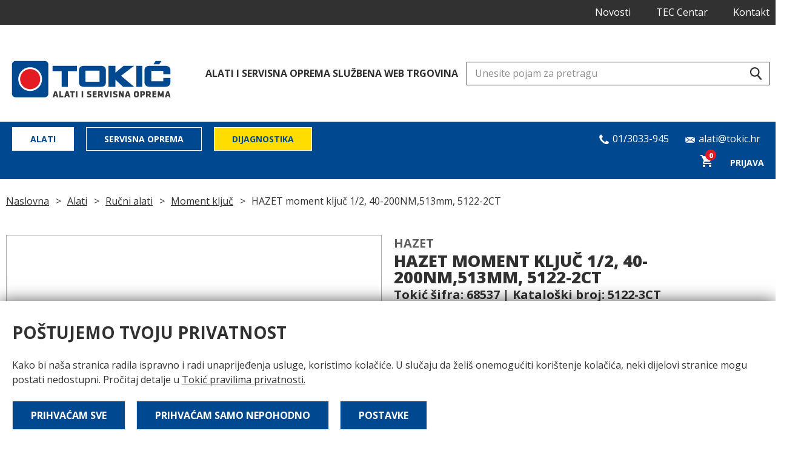

--- FILE ---
content_type: text/html; charset=UTF-8
request_url: https://tokic-alati.hr/moment-kljuc-1-2-3/
body_size: 7332
content:
<!DOCTYPE html><html lang="en"><head><meta charset="UTF-8"><meta name="viewport" content='width=device-width, initial-scale=1.0, maximum-scale=1.0, user-scalable=0'><meta http-equiv="X-UA-Compatible" content="ie=edge"><link rel="icon" href="https://tokic-alati.hr/wp-content/themes/tokic/frontend/img/favicon.png" /><link media="all" href="https://tokic-alati.hr/wp-content/cache/autoptimize/css/autoptimize_0639cd9e8e12a1271eeab52add125f2e.css" rel="stylesheet"><title> HAZET moment ključ 1/2, 40-200NM,513mm, 5122-2CT</title><meta name='robots' content='index, follow, max-image-preview:large, max-snippet:-1, max-video-preview:-1' /><meta name="description" content="Hazet moment ključ 1/2&quot; 40-200nm, 513mm - 5122-2ct" /><link rel="canonical" href="https://tokic-alati.hr/moment-kljuc-1-2-3/" /><meta property="og:locale" content="en_US" /><meta property="og:type" content="article" /><meta property="og:title" content="HAZET moment ključ 1/2, 40-200NM,513mm, 5122-2CT" /><meta property="og:description" content="Hazet moment ključ 1/2&quot; 40-200nm, 513mm - 5122-2ct" /><meta property="og:url" content="https://tokic-alati.hr/moment-kljuc-1-2-3/" /><meta property="og:site_name" content="Tokić Alati i Servisna Oprema" /><meta property="article:modified_time" content="2025-11-03T00:43:25+00:00" /><meta property="og:image" content="https://tokic-alati.hr/wp-content/uploads/2023/09/5122-2CT.jpg" /><meta property="og:image:width" content="1496" /><meta property="og:image:height" content="1064" /><meta property="og:image:type" content="image/jpeg" /><meta name="twitter:card" content="summary_large_image" />  <script type="text/javascript" src="https://tokic-alati.hr/wp-includes/js/jquery/jquery.min.js?ver=3.7.1" id="jquery-core-js"></script> <link rel="https://api.w.org/" href="https://tokic-alati.hr/wp-json/" /><link rel="alternate" title="JSON" type="application/json" href="https://tokic-alati.hr/wp-json/wp/v2/product/54306" /><link rel="EditURI" type="application/rsd+xml" title="RSD" href="https://tokic-alati.hr/xmlrpc.php?rsd" /><meta name="generator" content="WordPress 6.6.2" /><meta name="generator" content="WooCommerce 9.3.3" /><link rel='shortlink' href='https://tokic-alati.hr/?p=54306' /><link rel="alternate" title="oEmbed (JSON)" type="application/json+oembed" href="https://tokic-alati.hr/wp-json/oembed/1.0/embed?url=https%3A%2F%2Ftokic-alati.hr%2Fmoment-kljuc-1-2-3%2F" /><link rel="alternate" title="oEmbed (XML)" type="text/xml+oembed" href="https://tokic-alati.hr/wp-json/oembed/1.0/embed?url=https%3A%2F%2Ftokic-alati.hr%2Fmoment-kljuc-1-2-3%2F&#038;format=xml" /> <noscript><style>.woocommerce-product-gallery{ opacity: 1 !important; }</style></noscript>  <script async src="https://www.googletagmanager.com/gtag/js?id=UA-56331297-3"></script> </head><body class="product-template-default single single-product postid-54306 theme-tokic woocommerce woocommerce-page woocommerce-no-js" id="54306"><header><div class=""><nav class="top-nav"><div class="container"><div class="row"><div class="col-12 col-9-sm text-align-right "><ul id="menu-top-navigation-right" class="top-menu hidden-tablet"><li id="menu-item-89656" class="menu-item menu-item-type-taxonomy menu-item-object-category menu-item-89656"><a href="https://tokic-alati.hr/category/novosti/">Novosti</a></li><li id="menu-item-19861" class="menu-item menu-item-type-post_type menu-item-object-page menu-item-19861"><a href="https://tokic-alati.hr/tec-centar/">TEC Centar</a></li><li id="menu-item-1272" class="menu-item menu-item-type-post_type menu-item-object-page menu-item-1272"><a href="https://tokic-alati.hr/kontakt/">Kontakt</a></li></ul></div></div><div class="row"><div class="col-12 flex"><div class="phone phone-top display-tablet"> <a href="tel:013033945"> <svg id="" style="top:0;" class="icon-phone"> <use xlink:href="https://tokic-alati.hr/wp-content/themes/tokic/frontend/icons/icons.svg#icon-phone"></use> </svg> <span> 01/3033-945 </span> </a></div><div class="phone display-tablet"> <a href="mailto:alati@tokic.hr"> <svg style="top:0;" id="" class="icon-email"> <use xlink:href="https://tokic-alati.hr/wp-content/themes/tokic/frontend/icons/icons.svg#icon-email"></use> </svg> <span>alati@tokic.hr </span> </a></div></div></div></div></nav><nav class="main-nav "><div class="container nav-search-brand-row-wrapper "><div class="row"><div class="col-12"><div class="nav-search-brand-row"> <a class="main-site-logo hidden-tablet" href="https://tokic-alati.hr"> <img class="main lazyload" data-src="https://tokic-alati.hr/wp-content/themes/tokic/frontend/img/tokic_logo_main.png" alt="Tokić logo"> <img class="smaller lazyload" data-src="https://tokic-alati.hr/wp-content/themes/tokic/frontend/img/tokic_logo_small.png" alt="Tokić logo"> </a><h4 class="hidden-tablet">ALATI I SERVISNA OPREMA SLUŽBENA WEB TRGOVINA</h4><div class="search-box search-block "> <svg  class="icon-magnify"> <use xlink:href="https://tokic-alati.hr/wp-content/themes/tokic/frontend/icons/icons.svg#icon-magnify"></use> </svg> <input class="main-search header-search" type="text" placeholder="Unesite pojam za pretragu" /><div class="js-search-dropdown search-block__dropdown"></div></div></div></div></div></div><div class="main-menu-container"><div class="container"><div class="row"><div class="col-8"><div class="logo-mobile"> <img class="lazyload" data-src="https://tokic-alati.hr/wp-content/themes/tokic/frontend/img/tokic_logo_small.png" alt="Tokić logo"></div><div class="mobile-cart hidden-larger-than-tablet"> <a id="cart-contents" class="" data-toggle-side-cart href="#openBasket"> <img class="lazyload" data-src="https://tokic-alati.hr/wp-content/themes/tokic/frontend/img/cart_icon.svg" /> <span class="item-count"> 0</span> </a></div><div class="hidden-larger-than-tablet mobile-search-toggle"> <svg  class="icon-magnify"> <use xlink:href="https://tokic-alati.hr/wp-content/themes/tokic/frontend/icons/icons.svg#icon-magnify"></use> </svg></div><div class="mobile-trigger hidden-larger-than-tablet"><div class="menu-icon"></div></div><ul id="menu-main-navigation" class="main-nav-list hidden-tablet"><li id="menu-item-48272" class="button-nav-item menu-item menu-item-type-taxonomy menu-item-object-product_cat current-product-ancestor menu-item-48272"><a href="https://tokic-alati.hr/alati/">Alati</a></li><li id="menu-item-48273" class="button-nav-item menu-item menu-item-type-taxonomy menu-item-object-product_cat menu-item-48273"><a href="https://tokic-alati.hr/servisna-oprema/">Servisna oprema</a></li><li id="menu-item-90253" class="button-nav-item alternate menu-item menu-item-type-taxonomy menu-item-object-category menu-item-90253"><a href="https://tokic-alati.hr/category/dijagnostika/">Dijagnostika</a></li></ul></div><div class="col-4 text-align-right" style="padding:0!important"><div class="contact-section hidden-tablet"><div   class="phone"> <a href="tel:013033945"> <svg id="" style="top:0;" class="icon-phone"> <use xlink:href="https://tokic-alati.hr/wp-content/themes/tokic/frontend/icons/icons.svg#icon-phone"></use> </svg> <span> 01/3033-945 </span> </a></div><div class="phone"> <a href="mailto:alati@tokic.hr"> <svg  style="top:0;" id="" class="icon-email"> <use xlink:href="https://tokic-alati.hr/wp-content/themes/tokic/frontend/icons/icons.svg#icon-email"></use> </svg> <span>alati@tokic.hr </span> </a></div></div><ul class="main-nav-list hidden-tablet"><li class="alternate-hover cart"> <a id="cart-contents" class="" data-toggle-side-cart href="#openBasket"> <img class="lazyload" data-src="https://tokic-alati.hr/wp-content/themes/tokic/frontend/img/cart_icon.svg" /> <span class="item-count"> 0</span> </a></li><li class=""><div class="dropdown"> <a href="" class="dropdown-trigger"> Prijava </a><div class="dropdown-container text-align-left"><form action="login" id="login" method="POST"><div class="row"><div class="col-12"><div class="form-control"> <label for="email"> Email adresa</label> <input type="text"  name="email" required></div></div></div><div class="row"><div class="col-12"><div class="form-control"> <label for="password">Lozinka</label> <input type="password"  name="password" required></div></div></div> <button id="loginButton" class="btn btn-primary btn-full-width">Prijavi se</button><p style="display:none;" id="loginFormResponse" class="form-response"></p><div id="" style="display:none;"  class="resend-email-insturctions text-align-center padding-bottom-s"> <a id="" style="text-decoration: underline;" href="#resend">Pošalji ponovo email sa uputama za potvrdu email adrese</a></div><div class="padding-top-s text-align-center"> <a href="" id="login_lost_password">Zaboravio si lozinku?</a></div><div class="padding-top-s text-align-center"> <a href="https://tokic-alati.hr/registracija-2/" id="login_lost_password">Nemaš račun? Registriraj se</a></div></form><form action="lost_password" id="lost_password" method="POST" style="display:none"><div class="row"><div class="col-12"><div class="form-control"> <label for="email">Email adresa</label> <input type="text" id="email" required></div></div></div> <button id="lostPasswordButton" class="btn btn-primary btn-full-width">Pošalji</button><p id="lostPasswordResponse" style="display:none;" class="form-response"></p><div class="padding-top-s"> <a href="" id="login_go_back"> ← Povratak na prijavu</a></div></form></div></div></li></ul></div></div></div></div></nav></div></header><div class="mobile-menu-container"><ul class="mobile-nav-list mobile-nav-list alternate"><li> <a href="https://tokic-alati.hr">Naslovna</a></li><li class=""> <a href="https://tokic-alati.hr/login/">Prijava</a></li></ul><ul id="menu-main-navigation-1" class="mobile-nav-list alternate"><li class="button-nav-item menu-item menu-item-type-taxonomy menu-item-object-product_cat current-product-ancestor menu-item-48272"><a href="https://tokic-alati.hr/alati/">Alati</a></li><li class="button-nav-item menu-item menu-item-type-taxonomy menu-item-object-product_cat menu-item-48273"><a href="https://tokic-alati.hr/servisna-oprema/">Servisna oprema</a></li><li class="button-nav-item alternate menu-item menu-item-type-taxonomy menu-item-object-category menu-item-90253"><a href="https://tokic-alati.hr/category/dijagnostika/">Dijagnostika</a></li></ul></div><div data-toggle-side-cart class="cart-overlay"></div><div class="side-cart"><div id="SideCartContent"></div></div><div class="overlay"></div><div class="main-content-wrapper"><div class="container"><div class="row"><div class="col-12"><div class="hidden-sm"><ul class="breadcrumbs"><li><a href="https://tokic-alati.hr">Naslovna</a></li><li><a href="https://tokic-alati.hr/alati/">Alati</a></li><li><a href="https://tokic-alati.hr/rucni-alati/">Ručni alati</a></li><li><a href="https://tokic-alati.hr/moment-kljuc/">Moment ključ</a></li><li>HAZET moment ključ 1/2, 40-200NM,513mm, 5122-2CT</li></ul></div><div class="hidden-large"><ul class="breadcrumbs"><li><a href="https://tokic-alati.hr/moment-kljuc/" class="history-back">&lt; Moment ključ</a></li></ul></div></div></div><div class="row  hidden-large"><div class="col-12"><h1 class="product-title">HAZET moment ključ 1/2, 40-200NM,513mm, 5122-2CT</h1></div><div class="col-12"><div style="" class="product-meta"> Tokić šifra: 68537 | Kataloški broj: 5122-3CT</div></div></div><div class="row padding-bottom-m"><div class="col-6"><div class="simple-gallery"><div  class="selected-img"> <img class="magnify-trigger lazyload" alt="HAZET moment ključ 1/2, 40-200NM,513mm, 5122-2CT" data-zoom="https://tokic-alati.hr/wp-content/uploads/2023/09/5122-2CT-748x532.jpg" id="selected-product-image" data-src="https://tokic-alati.hr/wp-content/uploads/2023/09/5122-2CT-748x532.jpg" ></div></div></div><div class="magnify-modal"></div><div class="col-6"><div class=""><div class="row  hidden-sm"><div class="col-12"><h5 class="brand-name">Hazet</h5></div><div class="col-12"><h1 class="product-title">HAZET moment ključ 1/2, 40-200NM,513mm, 5122-2CT</h1></div><div style="padding-left:10px;" class="product-meta"> Tokić šifra: 68537 | Kataloški broj: 5122-3CT</div></div><div class="row"><div class="col-12"><div id="" class="content-body "><p>Hazet moment ključ 1/2&#8243; 40-200nm, 513mm &#8211; 5122-2ct</p></div></div></div><div class="row "><div class="col-12"><div class="row"><div class="col-6"><div class="product-price-container"><div class="product-price" style="margin-bottom:0;"> <span class="highlighted"> VPC: <span class="woocommerce-Price-amount amount"><bdi>169,00&nbsp;<span class="woocommerce-Price-currencySymbol">&euro;</span></bdi></span>*</span></div> <span class="price-note">* cijena bez popusta </span><div class="product-price"> <span class="">PDV (25%): </span> <span> <span class="woocommerce-Price-amount amount"><bdi>42,25&nbsp;<span class="woocommerce-Price-currencySymbol">&euro;</span></bdi></span></span></div><div class="product-price"> <span class="">MPC: </span> <span> <span class="woocommerce-Price-amount amount"><bdi>211,25&nbsp;<span class="woocommerce-Price-currencySymbol">&euro;</span></bdi></span></span></div></div><div></div></div><div class="col-6"><form class="cart" action="https://tokic-alati.hr/moment-kljuc-1-2-3/" method="post" enctype='multipart/form-data'><div class="form-control qty"> <label for="quantity">Količina</label> <input
 type="number"
 id="quantity_696e48dd4e043"
 class="iquantity"
 step="1"
 min="0"
 max=""
 name="quantity"
 value="1"
 title="Qty"
 size="4"
 pattern="[0-9]*"
 inputmode="numeric"
 aria-labelledby="HAZET moment ključ 1/2, 40-200NM,513mm, 5122-2CT quantity" /></div><div style="display:inline-block;"><div class="popup-container"> <button type="submit" name="add-to-cart" id="addToCart" value="54306" class="btn btn-primary" id="addToCart">Dodaj u košaricu</button><div class="popup addToCartNotification"></div></div></div><div class="product-qt-wrap"> <span class="no-qt">Dostupno na upit</span></div></form></div></div><p class="product-higlighted-message">Pošaljite upit i ostvarite dodatni popust na ovaj proizvod</p><div class="widget widget-product" style=""><div class="widget-header" >Imate pitanja o ovom proizvodu?</div><div class="widget-body" ><div class="phone"> <a href="tel:013033985"> <svg id="" style="" class="icon-phone"> <use xlink:href="https://tokic-alati.hr/wp-content/themes/tokic//frontend/icons/icons.svg#icon-phone"></use> </svg> <span> 01/3033-945 </span> </a></div><div class="phone"> <a href="mailto:alati@tokic.hr"> <svg  id="" class="icon-email"> <use xlink:href="https://tokic-alati.hr/wp-content/themes/tokic//frontend/icons/icons.svg#icon-email"></use> </svg> <span>alati@tokic.hr </span> </a></div> <a data-open-modal="#Akcije" href="#open"  class="styled-link">Pošaljite upit</a></div></div><div class="hidden-large"><div class="product-share-title">Proslijedi ovaj proizvod</div><ul class="product-share-buttons"><li> <a target="_blank" href="https://api.whatsapp.com/send?text=https://tokic-alati.hr/moment-kljuc-1-2-3/"  class="btn btn-whatsup"> <svg class="icon-whatsapp"><use xlink:href="https://tokic-alati.hr/wp-content/themes/tokic//frontend/icons/icons.svg#icon-whatsapp"></use></svg> </a></li><li> <a href="viber://forward?text=https://tokic-alati.hr/moment-kljuc-1-2-3/" class="btn btn-viber"> <svg class="icon-viber"><use xlink:href="https://tokic-alati.hr/wp-content/themes/tokic//frontend/icons/icons.svg#icon-viber"></use></svg> </a></li></ul></div><div id="Akcije" class="mnodal-window-smaller"><div class="modal-inner"><div class="container small"><div class="row"><div class="col-12 text-align-center padding-bottom-s"><h2 class="modal-title">Kontakt obrazac</h2></div> <a data-close-modal="#Akcije" href="#close" class="modal-close">&times;</a></div><div id=""><div class="wpcf7 no-js" id="wpcf7-f34790-p54306-o1" lang="en-US" dir="ltr"><div class="screen-reader-response"><p role="status" aria-live="polite" aria-atomic="true"></p><ul></ul></div><form action="/moment-kljuc-1-2-3/#wpcf7-f34790-p54306-o1" method="post" class="wpcf7-form init" aria-label="Contact form" novalidate="novalidate" data-status="init"><div style="display: none;"> <input type="hidden" name="_wpcf7" value="34790" /> <input type="hidden" name="_wpcf7_version" value="5.9.8" /> <input type="hidden" name="_wpcf7_locale" value="en_US" /> <input type="hidden" name="_wpcf7_unit_tag" value="wpcf7-f34790-p54306-o1" /> <input type="hidden" name="_wpcf7_container_post" value="54306" /> <input type="hidden" name="_wpcf7_posted_data_hash" value="" /></div><div class="row"><div class="col-12"><div class="form-control"> <label> Vaše ime* </label> <input size="40" maxlength="400" class="wpcf7-form-control wpcf7-text wpcf7-validates-as-required" aria-required="true" aria-invalid="false" value="" type="text" name="your-name" /></div></div></div><div style="display:none"> <input id="wpcf7-696e48dd4e51a-field"  class="wpcf7-form-control wpcf7-text" type="text" name="webiste" value="" size="40" tabindex="-1" autocomplete="new-password" /></div><div class="row"><div class="col-12"><div class="form-control"> <label> Broj Tokić kartice (opcionalno) </label> <input size="40" maxlength="400" class="wpcf7-form-control wpcf7-text" aria-invalid="false" value="" type="text" name="your-tokic-card" /></div></div></div><div class="row"><div class="col-12"><div class="form-control"> <label> Kontakt email* </label> <input size="40" maxlength="400" class="wpcf7-form-control wpcf7-email wpcf7-validates-as-required wpcf7-text wpcf7-validates-as-email" aria-required="true" aria-invalid="false" value="" type="email" name="your-email" /></div></div></div><div  class="row"><div class="col-12"><div class="form-control"> <label> Kontakt broj </label> <input size="40" maxlength="400" class="wpcf7-form-control wpcf7-text" aria-invalid="false" value="" type="text" name="your-number" /></div></div></div><div  class="row"><div class="col-12"><div class="form-control"> <label> Grad* </label> <input size="40" maxlength="400" class="wpcf7-form-control wpcf7-text wpcf7-validates-as-required" aria-required="true" aria-invalid="false" value="" type="text" name="your-city" /></div></div></div> <input type="hidden" name="dynamichidden-title" id="" class="wpcf7-form-control wpcf7-hidden wpcf7dtx wpcf7dtx-hidden" aria-invalid="false" value="HAZET moment ključ 1/2, 40-200NM,513mm, 5122-2CT" /> <input type="hidden" name="dynamichidden-permalink" id="" class="wpcf7-form-control wpcf7-hidden wpcf7dtx wpcf7dtx-hidden" aria-invalid="false" value="https://tokic-alati.hr/moment-kljuc-1-2-3/" /> <input type="hidden" name="dynamichidden-sku" id="" class="wpcf7-form-control wpcf7-hidden wpcf7dtx wpcf7dtx-hidden" aria-invalid="false" value="68537" /><div  class="row"><div class="col-12"><div class="form-control"> <label> Poruka </label><textarea cols="40" rows="10" maxlength="2000" class="wpcf7-form-control wpcf7-textarea" aria-invalid="false" name="your-message"></textarea></div></div></div><div class="form-button-wrapper text-align-center"> <input class="wpcf7-form-control wpcf7-submit has-spinner btn btn-primary btn-lg" type="submit" value="Pošalji" /></div><div class="wpcf7-response-output" aria-hidden="true"></div></form></div></div></div></div></div></div><div class="col-8"></div></div></div></div></div><div class="row"><div class="col-12"><div class="tabs"><ul data-tabs-nav="prodcutTabs" class="tab-nav"><li class="active"> <a data-tabs="prodcutTabs" href="#tab1"> Opis </a></li></ul><div data-tabs-content="prodcutTabs" class="tabs-content"><div id="tab1" class="tab-single active"><div class="content-body "><p>Moment ključ proizveden u njemačkoj. Tvornički umjereni moment ključ sa certifikatom i serijskim brojem po standardima eu. Raspon zatezanja 40-200 nm. Tolerancija preciznosti +/- 3% , preko glave ključa moguća promjene smjera. Direktni numerički prikaz željenog momenta stezanja i zvučni efekt namještanja ključa. Naknadno servisiranje ključa pomoću reparaturnih setova.</p></div></div></div></div></div></div></div><section style="padding-top:45px;" class=""><div class="container"><div class="row"><div class="col-12"><h1 style="">Slični proizvodi</h1></div></div><div class="row"><div class="col-12 mobile-no-right-padding"><div class="product-carousel owl-carousel owl-theme"><div class="item"><div class="product-item "> <a href="https://tokic-alati.hr/moment-kljuc-1-2-6/"><div class="img-wrapper"> <img class="lazyload" data-src="https://tokic-alati.hr/wp-content/uploads/2025/12/651505-295x210.jpg"/></div><h5 class="brand-name">Hazet</h5><h3 class="product-name">Moment ključ 1/2&#8243;</h3><div class="price-tag-outter"><div> VPC:</div><div class="price-tag-inner"><div> <span class="woocommerce-Price-amount amount"><bdi>186,00&nbsp;<span class="woocommerce-Price-currencySymbol">&euro;</span></bdi></span></div></div></div> </a></div></div><div class="item"><div class="product-item "> <a href="https://tokic-alati.hr/moment-kljuc-1-2-7/"><div class="img-wrapper"> <img class="lazyload" data-src="https://tokic-alati.hr/wp-content/uploads/2025/09/498593-295x210.jpg"/></div><h5 class="brand-name">Jbm</h5><h3 class="product-name">JBM moment ključ digitalni 1/2&#8243; 10-200nm 54339</h3><div class="price-tag-outter"><div> VPC:</div><div class="price-tag-inner"><div> <span class="woocommerce-Price-amount amount"><bdi>273,20&nbsp;<span class="woocommerce-Price-currencySymbol">&euro;</span></bdi></span></div></div></div> </a></div></div><div class="item"><div class="product-item "> <a href="https://tokic-alati.hr/set-alata-18/"><div class="img-wrapper"> <img class="lazyload" data-src="https://tokic-alati.hr/wp-content/uploads/2025/09/590689-295x210.jpg"/></div><h5 class="brand-name">Hazet</h5><h3 class="product-name">HAZET set alata &#8211; 5123-3ct/3</h3><div class="price-tag-outter"><div> VPC:</div><div class="price-tag-inner"><div> <span class="woocommerce-Price-amount amount"><bdi>198,40&nbsp;<span class="woocommerce-Price-currencySymbol">&euro;</span></bdi></span></div></div></div> </a></div></div><div class="item"><div class="product-item "> <a href="https://tokic-alati.hr/moment-kljuc-1-2-5/"><div class="img-wrapper"> <img class="lazyload" data-src="https://tokic-alati.hr/wp-content/uploads/2025/01/533810-295x210.jpg"/></div><h5 class="brand-name">Sw-stahl</h5><h3 class="product-name">SW STAHL moment ključ 1/2&#8243; 40-200 nm &#8211; 03890l</h3><div class="price-tag-outter"><div> VPC:</div><div class="price-tag-inner"><div> <span class="woocommerce-Price-amount amount"><bdi>54,90&nbsp;<span class="woocommerce-Price-currencySymbol">&euro;</span></bdi></span></div></div></div> </a></div></div><div class="item"><div class="product-item "> <a href="https://tokic-alati.hr/moment-kljuc-1-2-4/"><div class="img-wrapper"> <img class="lazyload" data-src="https://tokic-alati.hr/wp-content/uploads/2024/09/512145-295x210.jpg"/></div><h5 class="brand-name">Hector</h5><h3 class="product-name">Moment ključ 1/2&#8243; raspon zatezanja 40-200 nm, dužina 519mm, preciznost -+3% &#8211; HE-230524 HECTOR</h3><div class="price-tag-outter"><div> VPC:</div><div class="price-tag-inner"><div> <span class="woocommerce-Price-amount amount"><bdi>224,40&nbsp;<span class="woocommerce-Price-currencySymbol">&euro;</span></bdi></span></div></div></div> </a></div></div><div class="item"><div class="product-item "> <a href="https://tokic-alati.hr/moment-kljuc-1-2-2/"><div class="img-wrapper"> <img class="lazyload" data-src="https://tokic-alati.hr/wp-content/uploads/2022/02/03884L-295x210.jpg"/></div><h5 class="brand-name">Sw-stahl</h5><h3 class="product-name">Moment ključ 1/2&#8243;</h3><div class="price-tag-outter"><div> VPC:</div><div class="price-tag-inner"><div> <span class="woocommerce-Price-amount amount"><bdi>69,90&nbsp;<span class="woocommerce-Price-currencySymbol">&euro;</span></bdi></span></div></div></div> </a></div></div><div class="item"><div class="product-item "> <a href="https://tokic-alati.hr/set-za-reparaciju-moment-kljuc/"><div class="img-wrapper"> <img class="lazyload" data-src="https://tokic-alati.hr/wp-content/uploads/2021/07/03813L-REP-295x210.jpg"/></div><h5 class="brand-name">Sw-stahl</h5><h3 class="product-name">Set za reparaciju moment ključ</h3><div class="price-tag-outter"><div> VPC:</div><div class="price-tag-inner"><div> <span class="woocommerce-Price-amount amount"><bdi>25,60&nbsp;<span class="woocommerce-Price-currencySymbol">&euro;</span></bdi></span></div></div></div> </a></div></div><div class="item"><div class="product-item "> <a href="https://tokic-alati.hr/moment-kljuc-2/"><div class="img-wrapper"> <img class="lazyload" data-src="https://tokic-alati.hr/wp-content/uploads/2021/07/5120-3CT-295x210.jpg"/></div><h5 class="brand-name">Hazet</h5><h3 class="product-name">HAZET moment ključ 1/2&#8243; 10-60nm, 5120-3ct</h3><div class="price-tag-outter"><div> VPC:</div><div class="price-tag-inner"><div> <span class="woocommerce-Price-amount amount"><bdi>157,00&nbsp;<span class="woocommerce-Price-currencySymbol">&euro;</span></bdi></span></div></div></div> </a></div></div><div class="item"><div class="product-item "> <a href="https://tokic-alati.hr/moment-kljuc-3-4-300-800-nm/"><div class="img-wrapper"> <img class="lazyload" data-src="https://tokic-alati.hr/wp-content/uploads/2023/09/465750-295x210.jpg"/></div><h5 class="brand-name">Hazet</h5><h3 class="product-name">Hazet Moment Ključ 3/4&#8243; 300-800 Nm 1271 mm (5145-3CT)</h3><div class="price-tag-outter"><div> VPC:</div><div class="price-tag-inner"><div> <span class="woocommerce-Price-amount amount"><bdi>624,00&nbsp;<span class="woocommerce-Price-currencySymbol">&euro;</span></bdi></span></div></div></div> </a></div></div><div class="item"><div class="product-item "> <a href="https://tokic-alati.hr/moment-kljuc-1-2-20-200-nm/"><div class="img-wrapper"> <img class="lazyload" data-src="https://tokic-alati.hr/wp-content/uploads/2020/11/BT141901-295x210.jpg"/></div><h5 class="brand-name">Brilliant tools</h5><h3 class="product-name">BRILLIANT TOOLS moment ključ, rotacijski prihvata 1/2, 20-200 NM, BT141901</h3><div class="price-tag-outter"><div> VPC:</div><div class="price-tag-inner"><div> <span class="woocommerce-Price-amount amount"><bdi>117,20&nbsp;<span class="woocommerce-Price-currencySymbol">&euro;</span></bdi></span></div></div></div> </a></div></div></div></div></div></div></section><footer><div class="main-footer"><div class="container"><div class="row"><div class="col-4 col-2-xl"> <a class="footer-logo" href="https://tokic-alati.hr"> <img class="lazyload" data-src="https://tokic-alati.hr/wp-content/themes/tokic/frontend/img/tokic_logo_small.png" alt="Tokić logo"> </a><ul class="social-links"><li><a href="https://tokic.hr/" target="_blank"><svg class="icon-globe"><use xlink:href="https://tokic-alati.hr/wp-content/themes/tokic/frontend/icons/icons.svg#icon-globe"></use></svg></a></li><li><a href="https://facebook.com/" target="_blank"><svg class="icon-facebook-square"><use xlink:href="https://tokic-alati.hr/wp-content/themes/tokic/frontend/icons/icons.svg#icon-facebook-square"></use></svg></a></li><li><a href="https://linkedin.com" target="_blank"><svg class="icon-facebook-square"><use xlink:href="https://tokic-alati.hr/wp-content/themes/tokic/frontend/icons/icons.svg#icon-linkedin-square"></use></svg></a></li></ul></div><div class="col-8 col-10-xl hidden-sm"><div class="footer-nav-wrap"><ul id="menu-footer-menu-5" class="simple-nav-list"><li class="menu-item menu-item-type-taxonomy menu-item-object-product_cat current-product-ancestor menu-item-18359"><a href="https://tokic-alati.hr/alati/">Alati</a></li><li class="menu-item menu-item-type-taxonomy menu-item-object-product_cat menu-item-19344"><a href="https://tokic-alati.hr/servisna-oprema/">Servisna oprema</a></li><li class="menu-item menu-item-type-post_type menu-item-object-page menu-item-19786"><a href="https://tokic-alati.hr/novosti/">Novosti</a></li><li class="menu-item menu-item-type-post_type menu-item-object-page menu-item-19803"><a href="https://tokic-alati.hr/tec-centar/">TEC Centar</a></li></ul><hr /><ul id="menu-footer-menu-6" class="simple-nav-list"><li class="menu-item menu-item-type-post_type menu-item-object-page menu-item-19806"><a href="https://tokic-alati.hr/opci-uvjeti-poslovanja/">Opći uvjeti poslovanja</a></li><li class="menu-item menu-item-type-post_type menu-item-object-page menu-item-19845"><a href="https://tokic-alati.hr/pravila-privatnosti-web-portala-za-alate-i-servisnu-opremu/">Pravila privatnosti</a></li><li class="menu-item menu-item-type-post_type menu-item-object-page menu-item-19859"><a href="https://tokic-alati.hr/pravila-o-koristenju-kolacica/">Pravila o korištenju kolačića</a></li></ul></div></div></div></div></div><div class="sub-footer"><div class="container"><div class="row"><div class="col-12"><p> TOKIĆ d.d. | Sjedište: Ulica 144. brigade Hrvatske vojske 1a, 10360 Sesvete | Hrvatska | Fax +385 1 3033 932 | Email: info@tokic.hr | Web: www.tokic.hr | OIB: 74867487620 | Matični broj: 3602257 | upisano u registar Trgovačkog suda u Zagrebu pod MBS 080313914 | Temeljni kapital 234.700.000,00 (kuna)/31.150,043,13 euro (fiksni tečaj konverzije 7,53450), uplaćen u cijelosti | Predsjednik Uprave: Ivan Šantorić | Predsjednik Nadzornog odbora: Ilija Tokić | Poslovni račun: Erstesteiermarkische bank, Rijeka IBAN: HR8524020061100079669; Privredna banka, Zagreb IBAN: HR7023400091100194212; Zagrebačka Banka, Zagreb IBAN: HR2623600001102446321; Raiffeisenbank Austria, Zagreb, IBAN: HR0424840081135133659</p></div></div></div></div></footer><div class="cookie"><div class="container"><div class="row"><div class="col-12"><h2>Poštujemo tvoju privatnost</h2><p> Kako bi naša stranica radila ispravno i radi unaprijeđenja usluge, koristimo kolačiće. U slučaju da želiš onemogućiti korištenje kolačića, neki dijelovi stranice mogu postati nedostupni. Pročitaj detalje u <a style="text-decoration:underline" href="https://tokic-alati.hr/pravila-privatnosti-web-portala-za-alate-i-servisnu-opremu/">Tokić pravilima privatnosti.</a></p></div></div><div class="row"><div class="col-12 col-12-sm text-align-sm-left "><div class="padding-top-xxs inline-buttons"> <button class="btn btn-primary acceptAllCookies">Prihvaćam sve</button> <button class="btn btn-primary acceptNecessaryCookies">Prihvaćam samo nepohodno</button> <button id="ToggleCookieDetails" class="btn btn-primary ">Postavke</button></div></div></div><div id="CookieDetails" style="display:none;" class="row"><div class="col-12"><div class="widget-contanier"><div class="form-control"><div class="checkbox-styled"> <label for="cookies_technical" class="">Osnovni Kolačići (uključeno) <input name="cookies_technical" type="checkbox" id="cookies_technical"  disabled checked> <span class="checkmark"></span> </label></div></div><div class="content-body"><p> Kako bi naša stranica radila ispravno i radi unaprijeđenja usluge, koristimo kolačiće. U slučaju da želiš onemogućiti korištenje kolačića, neki dijelovi stranice mogu postati nedostupni. Pročitaj detalje u <a style="text-decoration:underline" href="https://tokic-alati.hr/pravila-privatnosti-web-portala-za-alate-i-servisnu-opremu/">Tokić pravilima privatnosti.</a></p></div><div class="form-control"><div class="checkbox-styled"> <label for="cookies_marketing" class="">Dodatni kolačići (marketinške svrhe) <input name="cookies_marketing" type="checkbox" id="cookies_marketing" checked> <span class="checkmark"></span> </label></div></div><div class="content-body"></div></div> <button id="saveCookieDetails" class="btn btn-primary ">Spremi</button></div></div></div></div> <script type="application/ld+json">{"@context":"https:\/\/schema.org\/","@type":"BreadcrumbList","itemListElement":[{"@type":"ListItem","position":1,"item":{"name":"Alati","@id":"https:\/\/tokic-alati.hr\/alati\/"}},{"@type":"ListItem","position":2,"item":{"name":"Ru\u010dni alati","@id":"https:\/\/tokic-alati.hr\/rucni-alati\/"}},{"@type":"ListItem","position":3,"item":{"name":"Moment klju\u010d","@id":"https:\/\/tokic-alati.hr\/moment-kljuc\/"}},{"@type":"ListItem","position":4,"item":{"name":"HAZET moment klju\u010d 1\/2, 40-200NM,513mm, 5122-2CT","@id":"https:\/\/tokic-alati.hr\/moment-kljuc-1-2-3\/"}}]}</script> <script type="text/javascript" src="https://tokic-alati.hr/wp-includes/js/dist/hooks.min.js?ver=2810c76e705dd1a53b18" id="wp-hooks-js"></script> <script type="text/javascript" src="https://tokic-alati.hr/wp-includes/js/dist/i18n.min.js?ver=5e580eb46a90c2b997e6" id="wp-i18n-js"></script> <script defer src="https://tokic-alati.hr/wp-content/cache/autoptimize/js/autoptimize_31e932398829176bfc94e551695e1884.js"></script></body></html>
<!--
Performance optimized by W3 Total Cache. Learn more: https://www.boldgrid.com/w3-total-cache/

Object Caching 177/618 objects using Disk
Page Caching using Disk: Enhanced 

Served from: tokic-alati.hr @ 2026-01-19 15:08:13 by W3 Total Cache
-->

--- FILE ---
content_type: image/svg+xml
request_url: https://tokic-alati.hr/wp-content/themes/tokic/frontend/img/cart_icon.svg
body_size: 573
content:
<svg xmlns="http://www.w3.org/2000/svg" xmlns:xlink="http://www.w3.org/1999/xlink" width="20" height="20" viewBox="0 0 20 20"><g><g transform="translate(-1384 -11)"><image width="20" height="20" transform="translate(1384 11)" xlink:href="[data-uri]"/></g></g></svg>